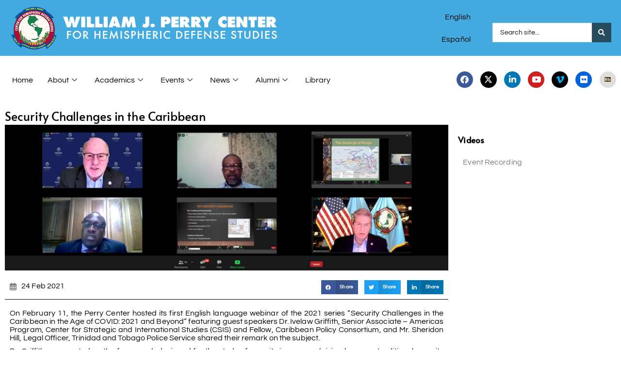

--- FILE ---
content_type: application/javascript
request_url: https://wjpcenter.org/wp-content/plugins/dynamic-content-for-elementor/assets/js/settings.min.js?ver=3.3.23
body_size: 513
content:
function dceGetElementSettings($element){var elementSettings=[];var modelCID=$element.data("model-cid");if(elementorFrontend.isEditMode()&&modelCID){var settings=elementorFrontend.config.elements.data[modelCID];var type=settings.attributes.widgetType||settings.attributes.elType;var settingsKeys=elementorFrontend.config.elements.keys[type];if(!settingsKeys){settingsKeys=elementorFrontend.config.elements.keys[type]=[];jQuery.each(settings.controls,function(name,control){if(control.frontend_available){settingsKeys.push(name)}})}
jQuery.each(settings.getActiveControls(),function(controlKey){if(-1!==settingsKeys.indexOf(controlKey)){elementSettings[controlKey]=settings.attributes[controlKey]}})}else{elementSettings=$element.data("settings")||{}}
return elementSettings}
function dceObserveElement($target,$function_callback){if(!elementorFrontend.isEditMode()){return}
const config={attributes:!0,childList:!1,characterData:!0,};const MutationObserver=window.MutationObserver||window.WebKitMutationObserver||window.MozMutationObserver;const observer=new MutationObserver($function_callback);observer.observe($target,config)}
window.dynamicooo={};dynamicooo.getActiveBreakpointsMinPointAndPostfix=()=>{let breakpoints=elementorFrontend.config.responsive.activeBreakpoints;let ret={};for(let key in breakpoints){ret[key]={min_point:elementorFrontend.breakpoints.getDeviceMinBreakpoint(key),postfix:`_${key}`,}}
ret.desktop={min_point:elementorFrontend.breakpoints.getDeviceMinBreakpoint("desktop"),postfix:"",};return ret};dynamicooo.makeSwiperBreakpoints=(swiperSettings,elementorSettings,prefix="",)=>{const elementorBreakpoints=dynamicooo.getActiveBreakpointsMinPointAndPostfix();const breakpoints={};const lastBreakpointValues={};Object.keys(elementorBreakpoints).reverse().forEach((breakpointName)=>{let min_point=elementorBreakpoints[breakpointName].min_point;if(elementorBreakpoints[breakpointName].postfix==="_mobile"){min_point=0}
let breakpointSettings={};for(let swiperSettingsKey in swiperSettings){const setting=swiperSettings[swiperSettingsKey];const defaultValue=setting.default_value;const elementorKeyWithPostfix=prefix+setting.elementor_key+elementorBreakpoints[breakpointName].postfix;let value=elementorSettings[elementorKeyWithPostfix];if(swiperSettingsKey==="spaceBetween"&&typeof value==="object"){value=value.size||defaultValue}
value=value||dceGetParentValue(lastBreakpointValues[swiperSettingsKey],)||defaultValue;value=value==="auto"?value:Number(value);if(!lastBreakpointValues[swiperSettingsKey]){lastBreakpointValues[swiperSettingsKey]=[]}
lastBreakpointValues[swiperSettingsKey].push(value);if(swiperSettingsKey==="slidesPerGroup"&&breakpointSettings.slidesPerView===1){value=1}
breakpointSettings[swiperSettingsKey]=value}
breakpoints[min_point]=breakpointSettings});return breakpoints};function dceGetParentValue(lastBreakpointValue){const lastIndex=lastBreakpointValue?lastBreakpointValue.findLastIndex((el)=>el!==0):-1;if(lastIndex!==-1){return lastBreakpointValue[lastIndex]}
return!1}
window.initMap=()=>{const event=new Event("dce-google-maps-api-loaded");window.dispatchEvent(event)}